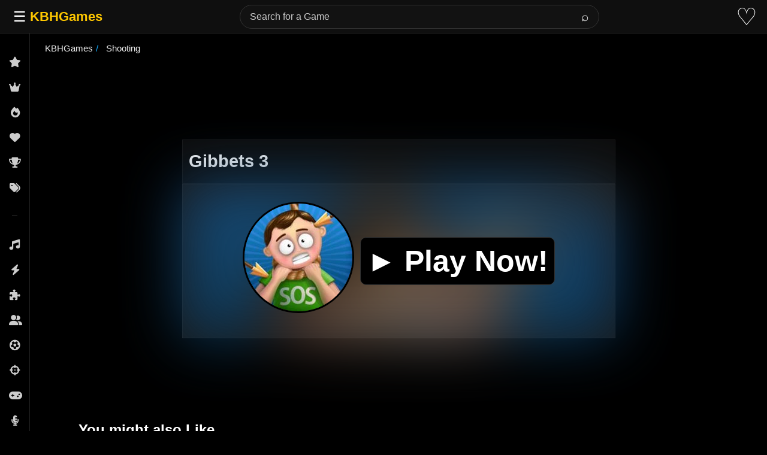

--- FILE ---
content_type: text/html; charset=UTF-8
request_url: https://kbhgames.com/game/gibbets-3
body_size: 11197
content:
<!DOCTYPE html>
<html lang="en">
<head>
<meta charset="utf-8">
<title>Gibbets 3 Online Game 🕹️ Play Now</title>
<style>
  body {
            color: #ededed;
            background-color: #000;
            border: none;
            margin: 0;
            font-family: sans-serif;
                        overflow-x: hidden;
                    }

        h1 {
            font-size: 1.8em;
            font-family: sans-serif;
            line-height: 1.167em
        }

        h1,
        h1 a,
        h1 a:visited {
            color: #f4f4f4;
        }

        h2 {
            color: #f4f4f4;
            line-height: 1em;
        }

    
	header {
		height: 60px;
	}


        p {
            line-height: 1.8em;
        }

        .boxInner2,
        .boxInner3 {
            height: 208px;
            width: 180px;
            background: #2a2a2a;
            color: #fff;
            min-height: 208px;
            min-width: 180px;
            contain: layout style;
        }


        .boxInner2 a,
        .boxInner3 a {
            color: #626262
        }

        .boxInner,
        .boxInner2,
        .boxInner3 {
            margin: 4px 20px 12px;
			border-radius: 10px;
            position: relative;
        }

        .boxInner3 img {
            border-radius: 5px;
        }

        .titleBox {
            bottom: 0;
            width: 170px;
            background-color: #1e1e1e;
            border-radius: 0 0 10px 10px;
            font: 15px 'Lucida Sans', sans-serif;
            padding: 5px;
            overflow: hidden;
            position: absolute;
            color: #eee;
        }

        a {
            text-decoration: none;
            color: #ededed;
        }

        .morelinks a {
            font-weight: 600;
            font-size: 15px !important;
        }

        #items li,
        .navlink,
        .navlink a,
        ul.tabs li {
            display: inline-block
        }

        .logo {
            padding: 15px;
        }

        .logo a {
            font-size: 20px;
            color: #ffc600;
            font-weight: 700;
        }

        ::placeholder {
            color: #cbcbcb;
        }

        #content {
            text-align: center;
            background: #000;
        }

        ol,
        ul {
            padding: 0;
        }
		
		.favorite{
		    font-size: 30px;
			padding-right: 10px;
		
		}
     .boxInner2 img {
                border-radius: 10px 10px 0 0;
				    aspect-ratio: 1 / 1;
                width: 180px;
                height: auto;
                background-color: #2a2a2a;
        }

.right-button {
    right: 0;
	margin: 175px -20px;
    display: inline-block;
    background-color: #000;
    width: 3em;
    height: 3em;
    border: .5em solid #f9f9f9;
    border-radius: 50%;
    margin-left: 1.5em
}



.vote-tooltip {
    position: absolute;
    padding: 8px 12px;
    border-radius: 4px;
    font-size: 14px;
    z-index: 1000;
    box-shadow: 0 2px 10px rgba(0,0,0,0.2);
    display: none;
    /* Position it relative to the score-button */
    top: -40px;
    left: 50%;
    transform: translateX(-50%);
    white-space: nowrap;
}

.vote-tooltip-error {
    background: #454545;
    color: white;
}

.vote-tooltip-success {
    background: #4CAF50;
    color: white;
}

.vote-tooltip-error:after {
    content: '';
    position: absolute;
    bottom: -5px;
    left: 50%;
    transform: translateX(-50%);
    border-left: 5px solid transparent;
    border-right: 5px solid transparent;
    border-top: 5px solid #454545;
}

.vote-tooltip-success:after {
    content: '';
    position: absolute;
    bottom: -5px;
    left: 50%;
    transform: translateX(-50%);
    border-left: 5px solid transparent;
    border-right: 5px solid transparent;
    border-top: 5px solid #4CAF50;
}

@media screen and (min-width:610px) {
	p.agelimit,p.extlink {
		margin-top: 150px;
		margin-left: -300px;
		color: #fff;
	}
}
@media (min-width: 610px) and (max-width: 1111px) {
	p.agelimit,p.extlink {
		margin-top: 0px;
		margin-left: 0px;
		color: #fff;
	}
}


.score-button {
    position: relative; /* Needed for absolute positioning of tooltip */
}


	 #description ul,
        #description ol {
			line-height: 1.8em;
            padding: 5px 30px;
        }
       #content {
            text-align: center;
            background: #000;
        }
div#howto ul {
    padding-left: 30px;
}

        .tag-carousel {
            margin: auto auto;
            padding: 15px;
            position: relative;
        }

        .tag-carousel2 {
            width: 90%;
			height: 272px;
			 min-height: 272px;                                                                                                                           
			contain: layout style; 
        }
		.gamehead{
			    display: flex;
			justify-content: space-between;
				background-color: #0c0c0c;
			padding-left: 10px;
			 border: 1px solid rgb(101 101 101 / 15%);
		}
        .score-button {
            display: none;
        }

        .slider,
        .slider2 {
            display: flex;
            width: 100%;
            overflow: hidden;
			     min-height: 220px;
        }

        span.sf.alignleft {
            font-weight: 700;
            font-size: 1.5em;
            padding: 10px;
        }

        .alignleft {
            float: left;
        }

        ul.tags {
            list-style: none;
        }

        a.moreless.more {
            display: flex;
            margin: 10px 0;
        }

        #playgame {
            justify-content: center;
            display: grid;
            margin: 20px 0;
        }

        #how-to p,
        #description p {
            max-width: 75%;
            color: #e4e4e4;
            line-height: 1.8em;
        }

        .as,
		.dda,
        .as2 {
            text-align: center;
        }


        ul#breadcrumb {
            display: inline-flex;
            list-style: none;
            padding: 15px;
			margin-top: 0px;
            font-size: 15px;
            display: flex;
            flex-flow: wrap;
        }

        ul#breadcrumb li+li:before {
            padding: 5px;
            color: #13aeff;
            content: "/\00a0";
        }

           .playbutton {
            align-items: center;
            padding: 20px 200px;
            min-height: 30vh;
			position: sticky;
            display: flex;
            flex-wrap: wrap;
            background: #181818;
            border: 1px solid rgb(101 101 101 / 15%);
        }
		.playbutton:before {
			content: " ";
			position: absolute;
			left: 0;
			top: 0;
			width: 100%;
			height: 100%;
			box-sizing: border-box;
						background-image: url(https://kbhgames.com/wp-content/uploads/2011/12/Gibbets3.webp);
						background-repeat: no-repeat;
			background-size: cover;
			filter: blur(50px) brightness(0.5);
			z-index: -1;
			
			
		}
        .ptb img {
             border-radius: 100px;
			border: 3px solid #000000;
            aspect-ratio: 1 / 1;
            width: 180px;
            height: 180px;
        }
		.btnplaynow {
			background-color: #000000;
			border: 1px solid #333333;
			border-radius: 10px;
			margin-left: 10px;
			padding: 10px;
		
		}
		.btnplaynow:hover {
			box-shadow: inset 400px 0 0 0 #3e8e41;
		}
        #info {
            padding: 0 7%;
        }

        ul.tabs {
				padding: 3px;

				border-radius: 5px 5px 0 0;
				margin: auto;
				padding: 5px 0 0px;
				max-width: 1000px;

        }

        .tags li {
            margin: 5px;
        }

        .tags {
            display: flex;
            flex-wrap: wrap;
        }

        .tags a,
        .tags a:visited {
            border: 1px solid #24617b;
            font-size: .917em !important;
            font-weight: 600;
            padding: 8px;
            -webkit-border-radius: 2px;
            -moz-border-radius: 2px;
            border-radius: 10px;
        }

        .playnowtext {
            font-size: 50px;
            color: white;
            display: contents;
            cursor: pointer;
            padding: 30px 10px;
            font-weight: 700;
        }

        #info-box {
            padding: 5px 0 30px;
			max-width: 1000px;
			margin: 15px auto;
        }

        #info-box a {
            color: #abd4fd;
        }

        #info-box ul {
            line-height: 1.8em;
        }

.midbox {
			font-size: 18px;
			background-color: #242424;
			text-align: left;
			max-width: 100%;
			margin: 0% 6%;
			background: rgba(30, 30, 30, 0.8);
			border: 1px solid rgb(101 101 101 / 15%);
			border-radius: 16px;
			padding: 1rem;
			margin: 10px 0;
			backdrop-filter: blur(12px);
			-webkit-backdrop-filter: blur(12px);
			box-shadow: 0 8px 24px rgba(0, 0, 0, 0.6);
        }

        .midbox h1 {
            color: #e4e4e4;
  
        }

        .tab-content {
            padding: 10px
        }

        ul.tabs li {
            color: #fafafa;
            padding: 3px;
			    text-align: center;
            cursor: pointer;
            width: 150px;
            font-weight: 600;
        }

        ul.tabs li.current {
               color: #EEE;
			       text-align: center;
				border-radius: 10px;
				border: 1px solid #494949;
				background: #181818;
				padding: 7px;
        }

        .tab-content.current {
            display: inherit;
        }


		.tab-content {
			display: none;
		}

        @media (hover:none) {
            .nomobile {
                display: none;
            }
        }

 @media screen and (max-width: 1600px) {
            .playbutton {
                padding: 20px 150px;
            }
        }

        @media screen and (max-width: 1400px) {
            .playbutton {
                padding: 20px 100px;
            }
        }

        @media screen and (max-width: 1200px) {
            .playbutton {
                padding: 20px 70px;
            }
        }

        @media screen and (max-width: 979px) {
            #info {
                padding: 0 10px;
            }
            #extra-desc {
                padding: 7px;
            }
            .playbutton {
                margin: 10px;
                padding: 20px 40px;
                justify-content: center;
            }
      
            ul.tabs {
                display: none;
            }
            ul.tabs li {
                width: 20%;
            }
        }

        @media screen and (max-width: 768px) {
            .playbutton {
                padding: 20px 30px;
            }
        }

        @media screen and (max-width: 480px) {
            .playbutton {
                padding: 20px 20px;
            }
			   .playnowtext {
                font-size: 25px;
            }
        }

        @media screen and (max-height: 430px) and (orientation: landscape) {
            .playbutton {
                padding: 15px 30px;
                min-height: 25vh;
            }
        }

        #how-to button {
            font-weight: 600;
        }
		p#extra-desc {
			padding: 0 7%;
			text-align: left;
		}
			
			
			.gridofimages {
    display: grid;
    grid-template-columns: repeat(auto-fill, minmax(200px, 1fr));
    gap: 10px;
    padding: 10px;
}


	@media only screen and (max-width: 768px) {
			.dda,
            .as2 {
                display: none;
			}
	}







   .dda{
            min-height: 90px;
            contain: layout style;
        }
		
		
   .align-right {
            float: right;
        }

        #mySidebar {
            height: 100%;
            width: 180px;
            background: #000;
            position: fixed !important;
            overflow: hidden;
            z-index: 999999;
        }

        #mySidebar:hover {
            overflow: auto;
        }

        a.sidebar-bar-item {
            display: block;
            padding: 5px;
            color: #ddd !important;
            text-decoration: none;
        }

        a.sidebar-bar-item:hover {
            background: #19273b;
            text-decoration: none;
        }

        #mySidebar::-webkit-scrollbar {
            width: 7px;
        }

        #mySidebar::-webkit-scrollbar-thumb {
            background: rgba(168, 168, 168, 0.8);
        }

        #searchform input[type="text"] {
          border-radius: 2px;
    width: 50%;
    font-size: 18px;
    height: 10px;
    color: #ededed;
    background-color: #000;
    border: 1px solid #4b4b4b;
    padding: 10px;
        }

        .navlink button {
            margin: 0 10px;
            color: #ededed;
            background-color: #575757;
            border: none;
            border-radius: 5px;
            padding: 5px;
            font-size: x-large;
            width: 55px;
            display: none
        }

        .navlink button:focus {
            outline: 0;
        }


        button.btn.btn-primary {
              border-radius: 0px;
				font-size: 16px;
				height: 33px;
				border: 0px solid #000;
				background-color: #181818;
				padding: 0 15px 0 15px;

        }

.searchbutton{
	color: #fff;
    border: 1px solid #645b5b;
    background-color: #181818;
    font-size: 30px;
    margin-top: 10px;
    padding: 20px;
}

        #info-box h3 {
            padding: 20px 0 0;
            margin: 0 0 20px;
        }

        .searchbar {
       
            width: 70%;
        }

        @media only screen and (max-width: 480px) {
            #back-to-top,
            .login {
                display: none;
            }
            #how-to p,
            #description p {
                max-width: 100%;
            }
            #searchform input[type="text"] {
                width: 155px;
            }
            .searchbar {
                width: 0%;
                padding: 0px
            }
            #info-box .align-right {
                float: none;
            }
            #how-to,
            #description {
                max-width: 100%;
            }
            #extra-desc {
                padding: 15px !important;
            }
            #topnav {
                height: 60px;
                padding: 10px;
            }
            #mySidebar {
                overflow-y: auto;
            }
            .tagwrap {
                padding: 1px
            }
            .s2,
            .s,
            .as,
			.as2,
            .rr {
                display: none;
            }
			
	

        }

        .rr {
            margin: auto;
            float: right;
            padding: 10px;
        }


/* ===== TOP NAVBAR ===== */
.top-nav {
      position: fixed;
      top: 0;
      left: 0;
      right: 0;
      height: 56px;
      background-color: #0f0f0f;
      border-bottom: 1px solid #222;
      display: flex;
      align-items: center;
      justify-content: space-between;
      padding: 0 16px;
      z-index: 1001;
      box-sizing: border-box;
    }

    .nav-left {
      display: flex;
      align-items: center;
      gap: 16px;
    }

    .nav-right {
      display: flex;
      align-items: center;
      gap: 16px;
    }

    .menu-btn {
      background: none;
      border: none;
      font-size: 1.5rem;
      cursor: pointer;
      color: #fff;
    }

    .nav-logo {
      font-size: 1.4rem;
      font-weight: bold;
      color: #ffc800;
      user-select: none;
    }

    /* ===== SEARCH BAR ===== */
    .search-container {
      display: flex;
      align-items: center;
      flex: 1;
      max-width: 600px;
      margin: 0 20px;
      transition: all 0.3s ease;
      position: relative;
    }

    .search-container form {
      display: flex;
      align-items: center;
      width: 100%;
      position: relative;
    }

    .search-container input {
      flex: 1;
      padding: 10px 50px 10px 16px;
      border: 1px solid #333;
      border-radius: 20px;
      background-color: #121212;
      color: #fff;
      font-size: 1rem;
      width: 100%;
    }

    .search-container input:focus {
      outline: none;
      border-color: #555;
    }

    .search-container button {
      position: absolute;
      right: 5px;
      padding: 6px 12px;
      border: none;
      background-color: transparent;
      color: #fff;
      cursor: pointer;
      border-radius: 20px;
      font-size: 1.3rem;
      transition: background-color 0.2s;
    }

    .search-container button:hover {
      background-color: #303030;
    }

    /* ===== HEART ICON ===== */
    .heart-btn {
      background: none;
      border: none;
      cursor: pointer;
      font-size: 2.5rem;
      color: #fff;
      transition: color 0.3s;
      text-decoration: none;
      display: inline-flex;
      align-items: center;
      justify-content: center;
    }

    .heart-btn:hover {
      color: #ff0000;
    }

    /* ===== SIDEBAR ===== */
    .wrapper {
        display: flex;
	    overflow: hidden;
    }

    .sidebar {
      width: 50px;
      background-color: #000;
      border-right: 1px solid #222;
      overflow-y: auto;
      overflow-x: hidden;
      position: fixed;
      top: 0;
      left: 0;
      bottom: 0;
      padding-top: 56px;
      box-sizing: border-box;
      z-index: 1000;
      transition: width 0.3s ease;
      /* Firefox scrollbar - hidden by default */
      scrollbar-width: none;
      scrollbar-color: transparent transparent;
    }

    .sidebar:hover,
    .sidebar.expanded {
      width: 200px;
    }

    .sidebar.hidden {
      transform: translateX(-100%);
    }

    .sidebar:hover,
    .sidebar.expanded {
      scrollbar-width: thin;
      scrollbar-color: #333 transparent;
    }


    .sidebar::-webkit-scrollbar {
      width: 0px;
      background: transparent;
    }

    .sidebar:hover::-webkit-scrollbar {
      width: 8px;
    }

    .sidebar::-webkit-scrollbar-thumb {
      background-color: transparent;
      border-radius: 4px;
    }

    .sidebar:hover::-webkit-scrollbar-thumb {
      background-color: #333;
    }

    .sidebar::-webkit-scrollbar-thumb:hover {
      background-color: #444;
    }

    .navbar-collapse ul {
      list-style: none;
      flex-grow: 1;
      padding: 10px 0;
      background-color: #000;
    }

    .navbar-collapse ul li a {
      display: flex;
      align-items: center;
      padding: 12px 15px;
      color: #ccc;
      text-decoration: none;
      transition: background 0.2s, color 0.2s, padding 0.3s ease;
      white-space: nowrap;
    }

    .sidebar:hover .navbar-collapse ul li a,
    .sidebar.expanded .navbar-collapse ul li a {
      padding: 12px 20px;
    }

    .navbar-collapse ul li a i {
      min-width: 20px;
      text-align: center;
      font-size: 1.1rem;
      margin-right: 0;
      transition: margin 0.3s ease;
    }

    .sidebar:hover .navbar-collapse ul li a i,
    .sidebar.expanded .navbar-collapse ul li a i {
      margin-right: 12px;
    }

    .navbar-collapse ul li a span {
      opacity: 0;
      transition: opacity 0.3s ease;
    }

    .sidebar:hover .navbar-collapse ul li a span,
    .sidebar.expanded .navbar-collapse ul li a span {
      opacity: 1;
    }

    .navbar-collapse ul li a:hover {
      background-color: #222;
      color: #fff;
    }

    /* Footer links styling */
    .footer-links {
      font-size: 0.7rem;
      color: #666;
      padding: 8px 15px;
      margin-top: 10px;
      border-top: 1px solid #333;
      display: flex;
      flex-direction: column;
      gap: 8px;
      transition: padding 0.3s ease;
    }

    .sidebar:hover .footer-links,
    .sidebar.expanded .footer-links {
      padding: 8px 20px;
    }

    .footer-links a {
      color: #666;
      text-decoration: none;
      transition: color 0.2s;
      display: flex;
      align-items: center;
    }

    .footer-links a i {
      min-width: 20px;
      text-align: center;
      font-size: 0.9rem;
      margin-right: 0;
      transition: margin 0.3s ease;
    }

    .sidebar:hover .footer-links a i,
    .sidebar.expanded .footer-links a i {
      margin-right: 10px;
    }

    .footer-links a span {
      opacity: 0;
      transition: opacity 0.3s ease;
    }

    .sidebar:hover .footer-links a span,
    .sidebar.expanded .footer-links a span {
      opacity: 1;
    }

    .footer-links a:hover {
      color: #999;
    }

    /* Section separators */
    .section-separator {
      height: 1px;
      background-color: #333;
      margin: 16px 20px;
    }

    /* ===== MAIN CONTENT ===== */
    .main-content {
      flex-grow: 1;
      padding: 10px;
      padding-top: 15px;
      color: #fff;
      margin-left: 50px;
      transition: margin-left 0.15s ease, max-width 0.15s ease;
      box-sizing: border-box;
      max-width: calc(100vw - 50px);
    }

    .sidebar.hidden ~ .main-content {
      margin-left: 0;
      max-width: 100vw;
    }

    /* ===== OVERLAY for Mobile ===== */
    .overlay {
      display: none;
      position: fixed;
      top: 0;
      left: 0;
      width: 100%;
      height: 100vh;
      background: rgba(0, 0, 0, 0.6);
      z-index: 999;
    }

    /* ===== MEDIA QUERIES ===== */
    @media (max-width: 992px) {
      .search-container {
        max-width: 400px;
      }
    }

    @media (max-width: 768px) {
      .sidebar {
        position: fixed;
        transform: translateX(-100%);
        width: 220px;
      }

      .sidebar.show {
        transform: translateX(0);
      }

      .main-content {
        margin-left: 0;
        max-width: 100vw;
      }

      .overlay.show {
        display: block;
      }

      .search-container {
        max-width: 300px;
        margin: 0 10px;
      }

      .search-container input {
        font-size: 0.9rem;
        padding: 6px 8px;
      }

      .search-container button {
        padding: 6px 10px;
      }
    }

    @media (max-width: 600px) {
      .search-container {
        max-width: 200px;
      }

      .search-container input {
        font-size: 0.85rem;
        padding: 5px 6px;
      }
    }

    @media (max-width: 480px) {
      .search-container {
        display: none !important;
      }

      .search-icon-btn {
        display: inline-block !important;
        background: none;
        border: none;
        color: #fff;
        font-size: 3rem;
        cursor: pointer;
        padding: 0;
      }

      .mobile-search {
        display: none;
        position: fixed;
        top: 56px;
        left: 0;
        width: 100%;
        background: #0f0f0f;
        padding: 10px;
        z-index: 1002;
      }

      .mobile-search form {
        display: flex;
        flex: 1;
        justify-content: center;
      }

      .mobile-search input {
        flex: 1;
        max-width: 300px;
        padding: 8px 10px;
        background: #121212;
        color: #fff;
        border: 1px solid #333;
        border-radius: 2px;
      }

      .mobile-search form button {
        padding: 8px 12px;
        background: #303030;
        color: #fff;
        border: none;
        margin-left: 5px;
        border-radius: 2px;
      }

      .mobile-search #close-mobile-search {
        padding: 8px 12px;
        background: #303030;
        color: #fff;
        border: none;
        margin-left: 5px;
        border-radius: 2px;
      }

      .mobile-search.show {
        display: flex;
        justify-content: center;
        align-items: center;
      }
    }
	
	

</style>
<meta name="viewport" content="width=device-width, initial-scale=1">
<link rel="shortcut icon" type="image/png" href="[data-uri]">
<meta name='robots' content='max-image-preview:large' />
	<style>img:is([sizes="auto" i], [sizes^="auto," i]) { contain-intrinsic-size: 3000px 1500px }</style>
	<meta property="og:title" content="Gibbets 3 Online"><meta property="og:image" content="https://kbhgames.com/wp-content/uploads/2011/12/Gibbets3.webp"><link rel="canonical" href="https://kbhgames.com/game/gibbets-3"><meta name="description" content="Gibbets is back! Load up your trusty bow and shoot some rope to save people from being hanged! Now includes a custom level editor.">
<script type="application/ld+json">
{
 "@context": "https://schema.org","@type": "WebApplication","name": "Gibbets 3", "url": "https://kbhgames.com/game/gibbets-3",
 "description": "Gibbets is back! Load up your trusty bow and shoot some rope to save people from being hanged! Now includes a custom level editor.","applicationCategory": "Game","operatingSystem": "Web Browser, Windows, Linux, MacOS, iOS, Android",
  "offers": {
    "@type": "Offer",
    "price": "0",
    "priceCurrency": "USD"
  },
	"thumbnailUrl": "https://kbhgames.com/wp-content/uploads/2011/12/Gibbets3.webp",				
				"applicationSubCategory": ["Shooting Game"]}
</script>

	 <script async src="https://www.googletagmanager.com/gtag/js?id=G-SRHSFW2NJT"></script>
<script>
  window.dataLayer = window.dataLayer || [];
  function gtag(){dataLayer.push(arguments);}
  gtag('js', new Date());

  gtag('config', 'G-SRHSFW2NJT');
</script>
	 
<link rel="preconnect" href="https://pagead2.googlesyndication.com" crossorigin>
        <link rel="preload" href="https://cdnjs.cloudflare.com/ajax/libs/font-awesome/6.5.1/css/all.min.css" as="style" onload="this.onload=null;this.rel='stylesheet'">
        <noscript><link rel="stylesheet" href="https://cdnjs.cloudflare.com/ajax/libs/font-awesome/6.5.1/css/all.min.css"></noscript>

 			
        <script async src="https://pagead2.googlesyndication.com/pagead/js/adsbygoogle.js?client=ca-pub-6866920588347480"
     crossorigin="anonymous"></script>
        </head>
<body>
<div class="top-nav">
    <div class="nav-left">
      <button class="menu-btn" id="toggle-btn">☰</button>
      <a href="https://kbhgames.com" class="nav-logo">KBHGames</a>
    </div>

    <div class="search-container" id="desktop-search">
      <form role="search" class="form-search" method="get" action="https://kbhgames.com/">
        <input type="text" name="s" placeholder="Search for a Game">
        <button type="submit">⌕</button>
      </form>
    </div>

    <div class="nav-right">
     
      <button class="search-icon-btn" id="search-icon-btn" style="display: none;">⌕</button>
  
      <a href="https://kbhgames.com/favorite" class="heart-btn" title="Favorites">♡</a>
    </div>
  </div>


  <div class="mobile-search" id="mobile-search">
    <form role="search" method="get" action="https://kbhgames.com/">
      <input type="text" name="s" placeholder="Search..." />
      <button type="submit">Search</button>
    </form>
    <button id="close-mobile-search">×</button>
  </div>


  <div class="wrapper">
     <div class="sidebar" id="sidebar">
      <div class="navbar-collapse">
        <ul class="navbar-nav">
          <li><a href="https://kbhgames.com/new"><i class="fa-solid fa-star"></i><span>New Games</span></a></li>
          <li><a href="https://kbhgames.com/best-new-games"><i class="fa-solid fa-crown"></i><span>Best of New</span></a></li>
          <li><a href="https://kbhgames.com/trending"><i class="fa-solid fa-fire"></i><span>Trending</span></a></li>
          <li><a href="https://kbhgames.com/best-games"><i class="fa-solid fa-heart"></i><span>Most Liked</span></a></li>
		  	  <li><a href="https://kbhgames.com/featured"><i class="fa-solid fa-trophy"></i><span>Featured</span></a></li>
		  <li><a href="https://kbhgames.com/tag"><i class="fa-solid fa-tags"></i><span>Tags</span></a></li>
        </ul>
        
        <div class="section-separator"></div>
        
        <ul class="navbar-nav">
          <li><a href="https://kbhgames.com/tag/music"><i class="fa-solid fa-music"></i><span>Music</span></a></li>
          <li><a href="https://kbhgames.com/tag/action"><i class="fa-solid fa-bolt"></i><span>Action</span></a></li>
          <li><a href="https://kbhgames.com/tag/puzzle"><i class="fa-solid fa-puzzle-piece"></i><span>Puzzle</span></a></li>
          <li><a href="https://kbhgames.com/tag/2-player"><i class="fa-solid fa-user-group"></i><span>2 Players</span></a></li>
          <li><a href="https://kbhgames.com/tag/sports"><i class="fa-solid fa-futbol"></i><span>Sports</span></a></li>
          <li><a href="https://kbhgames.com/tag/shooting"><i class="fa-solid fa-crosshairs"></i><span>Shooting</span></a></li>
          <li><a href="https://kbhgames.com/tag/arcade"><i class="fa-solid fa-gamepad"></i><span>Arcade</span></a></li>
		      <li><a href="https://kbhgames.com/tag/friday-night-funkin"><i class="fa-solid fa-microphone-lines"></i><span>Friday Night Funkin</span></a></li>
          <li><a href="https://kbhgames.com/tag/3d"><i class="fa-solid fa-cube"></i><span>3D</span></a></li>
		            <li><a href="https://kbhgames.com/tag/casual"><i class="fa-solid fa-couch"></i><span>Casual</span></a></li>
          <li><a href="https://kbhgames.com/tag/car"><i class="fa-solid fa-car"></i><span>Car</span></a></li>
          <li><a href="https://kbhgames.com/tag/strategy"><i class="fa-solid fa-chess"></i><span>Strategy</span></a></li>
          <li><a href="https://kbhgames.com/tag/fighting"><i class="fa-solid fa-hand-fist"></i><span>Fighting</span></a></li>
          <li><a href="https://kbhgames.com/tag/simulation"><i class="fa-solid fa-gears"></i><span>Simulation</span></a></li>
          <li><a href="https://kbhgames.com/tag/platformer"><i class="fa-solid fa-person-running"></i><span>Platformer</span></a></li>
          <li><a href="https://kbhgames.com/tag/educational"><i class="fa-solid fa-graduation-cap"></i><span>Educational</span></a></li>
          <li><a href="https://kbhgames.com/tag/racing"><i class="fa-solid fa-flag-checkered"></i><span>Racing</span></a></li>
          <li><a href="https://kbhgames.com/tag/funny"><i class="fa-solid fa-face-laugh"></i><span>Funny</span></a></li>
          <li><a href="https://kbhgames.com/tag/horror"><i class="fa-solid fa-ghost"></i><span>Horror</span></a></li>
          <li><a href="https://kbhgames.com/tag/retro"><i class="fa-solid fa-clock-rotate-left"></i><span>Retro</span></a></li>
          <li><a href="https://kbhgames.com/tag/multiplayer"><i class="fa-solid fa-users"></i><span>Multiplayer</span></a></li>
          <li><a href="https://kbhgames.com/tag/running"><i class="fa-solid fa-person-walking"></i><span>Run</span></a></li>
          <li><a href="https://kbhgames.com/tag/board"><i class="fa-solid fa-chess-board"></i><span>Board</span></a></li>
          <li><a href="https://kbhgames.com/tag/card"><i class="fa-solid fa-layer-group"></i><span>Card</span></a></li>
          <li><a href="https://kbhgames.com/tag/cartoon"><i class="fa-solid fa-palette"></i><span>Cartoon</span></a></li>
          <li><a href="https://kbhgames.com/tag/skill"><i class="fa-solid fa-brain"></i><span>Skill</span></a></li>
          <li><a href="https://kbhgames.com/tag/download"><i class="fa-solid fa-download"></i><span>Download</span></a></li>
        </ul>
        <div class="footer-links">
          <a href="https://kbhgames.com/about"><i class="fa-solid fa-circle-info"></i><span>About</span></a>
          <a href="https://kbhgames.com/terms-of-use"><i class="fa-solid fa-file-contract"></i><span>Terms</span></a>
          <a href="https://kbhgames.com/privacy"><i class="fa-solid fa-shield-halved"></i><span>Privacy</span></a>
        </div>
      </div>
    </div>

    <div class="overlay" id="overlay"></div>



<div class="main-content" id="content">

<ul id="breadcrumb" vocab="https://schema.org/" typeof="BreadcrumbList">
  <li property="itemListElement" typeof="ListItem">
    <a property="item" typeof="WebPage" href="https://kbhgames.com">
      <span property="name">KBHGames</span></a>
    <meta property="position" content="1">
  </li> 


      
         
  
   
    
  
     

  
  	<li property='itemListElement' typeof='ListItem'>
    <a property='item' typeof='WebPage' href='https://kbhgames.com/tag/shooting'>
      <span property='name'>
	  Shooting	  </span></a>
    <meta property='position' content='2'>
  </li>
  
  
     
  
      
  
</ul>
<div id="playscreen">
		


<ins class="adsbygoogle"
     style="display:inline-block;min-width:380px;max-width:970px;width:100%;height:90px"
     data-ad-client="ca-pub-6866920588347480"
     data-ad-slot="8221213457"></ins>
<script>
     (adsbygoogle = window.adsbygoogle || []).push({});
</script>





		<div id="playgame">
	

         <div class="gamehead">
		 <h1>Gibbets 3</h1>
                          <div class="score-button"><div class='watch-action'><div class='watch-position align-left'><a class='lbg-style1 like-13485 jlk' href='https://kbhgames.com/wp-admin/admin-ajax.php?action=wti_like_post_process_vote&amp;task=like&amp;post_id=13485&amp;nonce=b43d44aa6f' data-task='like' data-post_id='13485' data-nonce='b43d44aa6f' rel='nofollow'><div class='action-like'><div class='icon icon-thumbs-up'><div style='display: inline;padding-left:5px'>109</div></div></div></a></div> <div class='status-13485 status align-left'></div></div><div class='wti-clear'></div></div>
        </div>
   
			
		<div id="game">
	
				<div class="playbutton">
<div class="playnowtext" data-id="13485"  >
		<div class="ptb"><img fetchpriority="high" src="https://kbhgames.com/wp-content/uploads/2011/12/Gibbets3.webp"  width="180" height="180" alt="Gibbets 3"></div>
		<span class="btnplaynow">&#9658; Play Now!</span></div>
</div>

</div>

		</div>

		
<ins class="adsbygoogle"
     style="display:inline-block;min-width:380px;max-width:970px;width:100%;height:90px"
     data-ad-client="ca-pub-6866920588347480"
     data-ad-slot="8027897054"></ins>
<script>
     (adsbygoogle = window.adsbygoogle || []).push({});
</script>

</div>
	
<div class="tag-carousel tag-carousel2">
   <span class="sf alignleft">You might also Like</span>
   <div id="related" class="slider">
   

	      <div class="boxInner2">
         <a href="https://kbhgames.com/game/gibbets">
            <img class="lazy" src="/m.svg" data-src="https://kbhgames.com/wp-content/uploads/2013/11/gibbets.webp"  width="180" height="180">
            <div class="titleBox">Gibbets</div>
         </a>
      </div>

		      <div class="boxInner2">
         <a href="https://kbhgames.com/game/gibbets-2">
            <img class="lazy" src="/m.svg" data-src="https://kbhgames.com/wp-content/uploads/2010/05/Gibbets2.webp"  width="180" height="180">
            <div class="titleBox">Gibbets 2</div>
         </a>
      </div>

		      <div class="boxInner2">
         <a href="https://kbhgames.com/game/gibbets-2-level-pack">
            <img class="lazy" src="/m.svg" data-src="https://kbhgames.com/wp-content/uploads/2010/10/Gibbets-2-Level-Pack.webp"  width="180" height="180">
            <div class="titleBox">Gibbets 2 Level Pack</div>
         </a>
      </div>

		      <div class="boxInner2">
         <a href="https://kbhgames.com/game/gibbets-santa-in-trouble">
            <img class="lazy" src="/m.svg" data-src="https://kbhgames.com/wp-content/uploads/2012/11/gibbets-santa-in-trouble3.webp"  width="180" height="180">
            <div class="titleBox">Gibbets: Santa in trouble</div>
         </a>
      </div>

		      <div class="boxInner2">
         <a href="https://kbhgames.com/game/aimlab-shooting-range">
            <img class="lazy" src="/m.svg" data-src="https://kbhgames.com/wp-content/uploads/2024/05/aimlab-shooting-range.webp"  width="180" height="180">
            <div class="titleBox">AimLab: Shooting range</div>
         </a>
      </div>

		      <div class="boxInner2">
         <a href="https://kbhgames.com/game/gun-maker">
            <img class="lazy" src="/m.svg" data-src="https://kbhgames.com/wp-content/uploads/2026/01/Gun-Maker.webp"  width="180" height="180">
            <div class="titleBox">Gun Maker</div>
         </a>
      </div>

		      <div class="boxInner2">
         <a href="https://kbhgames.com/game/shooting-at-buddies">
            <img class="lazy" src="/m.svg" data-src="https://kbhgames.com/wp-content/uploads/2018/02/Shooting-at-Buddies.webp"  width="180" height="180">
            <div class="titleBox">Shooting at Buddies</div>
         </a>
      </div>

		      <div class="boxInner2">
         <a href="https://kbhgames.com/game/archer-ragdoll-masters">
            <img class="lazy" src="/m.svg" data-src="https://kbhgames.com/wp-content/uploads/2023/10/Archer-Ragdoll-Masters.webp"  width="180" height="180">
            <div class="titleBox">Archer Ragdoll Masters</div>
         </a>
      </div>

		      <div class="boxInner2">
         <a href="https://kbhgames.com/game/grenadier-noob">
            <img class="lazy" src="/m.svg" data-src="https://kbhgames.com/wp-content/uploads/2025/04/Grenadier-Noob.webp"  width="180" height="180">
            <div class="titleBox">Grenadier Noob</div>
         </a>
      </div>

		      <div class="boxInner2">
         <a href="https://kbhgames.com/game/floss-shooter">
            <img class="lazy" src="/m.svg" data-src="https://kbhgames.com/wp-content/uploads/2025/04/Floss-Shooter-1.webp"  width="180" height="180">
            <div class="titleBox">Floss Shooter</div>
         </a>
      </div>

		      <div class="boxInner2">
         <a href="https://kbhgames.com/game/grand-escape-prison">
            <img class="lazy" src="/m.svg" data-src="https://kbhgames.com/wp-content/uploads/2025/05/grand-escape-prison.webp"  width="180" height="180">
            <div class="titleBox">Grand Escape: Prison</div>
         </a>
      </div>

		      <div class="boxInner2">
         <a href="https://kbhgames.com/game/shoot-and-drive">
            <img class="lazy" src="/m.svg" data-src="https://kbhgames.com/wp-content/uploads/2025/05/Shoot-And-Drive.webp"  width="180" height="180">
            <div class="titleBox">Shoot And Drive</div>
         </a>
      </div>

		      <div class="boxInner2">
         <a href="https://kbhgames.com/game/police-getaway">
            <img class="lazy" src="/m.svg" data-src="https://kbhgames.com/wp-content/uploads/2025/08/Police-Getaway.webp"  width="180" height="180">
            <div class="titleBox">Police Getaway</div>
         </a>
      </div>

		      <div class="boxInner2">
         <a href="https://kbhgames.com/game/veck-io">
            <img class="lazy" src="/m.svg" data-src="https://kbhgames.com/wp-content/uploads/2025/12/Veck.io_-1.webp"  width="180" height="180">
            <div class="titleBox">Veck.io</div>
         </a>
      </div>

		      <div class="boxInner2">
         <a href="https://kbhgames.com/game/vinnie-shooting-yard-3">
            <img class="lazy" src="/m.svg" data-src="https://kbhgames.com/wp-content/uploads/2008/08/Vinnie-Shooting-Yard-3.webp"  width="180" height="180">
            <div class="titleBox">Vinnie Shooting Yard 3</div>
         </a>
      </div>

		      <div class="boxInner2">
         <a href="https://kbhgames.com/game/firefight">
            <img class="lazy" src="/m.svg" data-src="https://kbhgames.com/wp-content/uploads/2012/04/Firefight.webp"  width="180" height="180">
            <div class="titleBox">Firefight</div>
         </a>
      </div>

		      <div class="boxInner2">
         <a href="https://kbhgames.com/game/stickman-city-shooting-3d">
            <img class="lazy" src="/m.svg" data-src="https://kbhgames.com/wp-content/uploads/2022/12/Stickman-City-Shooting-3D.webp"  width="180" height="180">
            <div class="titleBox">Stickman City Shooting 3D</div>
         </a>
      </div>

		      <div class="boxInner2">
         <a href="https://kbhgames.com/game/vinnies-shooting-yard">
            <img class="lazy" src="/m.svg" data-src="https://kbhgames.com/wp-content/uploads/2008/04/Vinnies-shooting-Yard.webp"  width="180" height="180">
            <div class="titleBox">Vinnies shooting Yard</div>
         </a>
      </div>

		      <div class="boxInner2">
         <a href="https://kbhgames.com/game/shooting-engine">
            <img class="lazy" src="/m.svg" data-src="https://kbhgames.com/wp-content/uploads/2016/03/Shooting-Engine.webp"  width="180" height="180">
            <div class="titleBox">Shooting Engine</div>
         </a>
      </div>

		      <div class="boxInner2">
         <a href="https://kbhgames.com/game/mars-matrix">
            <img class="lazy" src="/m.svg" data-src="https://kbhgames.com/wp-content/uploads/2018/02/Mars-Matrix.webp"  width="180" height="180">
            <div class="titleBox">Mars Matrix: Hyper Solid Shooting</div>
         </a>
      </div>

		      <div class="boxInner2">
         <a href="https://kbhgames.com/game/poopy-shooting-survival">
            <img class="lazy" src="/m.svg" data-src="https://kbhgames.com/wp-content/uploads/2022/07/Poopy-Shooting-Survival.webp"  width="180" height="180">
            <div class="titleBox">Poopy Shooting Survival</div>
         </a>
      </div>

		      <div class="boxInner2">
         <a href="https://kbhgames.com/game/gangster-shooting-police">
            <img class="lazy" src="/m.svg" data-src="https://kbhgames.com/wp-content/uploads/2022/12/Gangster-Shooting-Police.webp"  width="180" height="180">
            <div class="titleBox">Gangster Shooting Police</div>
         </a>
      </div>

		      <div class="boxInner2">
         <a href="https://kbhgames.com/game/stickman-merge">
            <img class="lazy" src="/m.svg" data-src="https://kbhgames.com/wp-content/uploads/2023/07/Stickman-Merge.webp"  width="180" height="180">
            <div class="titleBox">Stickman Merge</div>
         </a>
      </div>

		      <div class="boxInner2">
         <a href="https://kbhgames.com/game/blind-boat-shooting-master">
            <img class="lazy" src="/m.svg" data-src="https://kbhgames.com/wp-content/uploads/2024/05/Blind-Boat-Shooting-Master.webp"  width="180" height="180">
            <div class="titleBox">Blind Boat Shooting Master</div>
         </a>
      </div>

		      <div class="boxInner2">
         <a href="https://kbhgames.com/game/shooting-the-fly">
            <img class="lazy" src="/m.svg" data-src="https://kbhgames.com/wp-content/uploads/2013/11/shootingfly.webp"  width="180" height="180">
            <div class="titleBox">Shooting the Fly</div>
         </a>
      </div>

		
      <div class="left-button onecol" style="display: block;"></div>
      <div class="right-button onecol" style="display: block;"></div>
   </div>
</div>
		<!-- Fetched from cache -->
<div class="midbox">

	<ul class="tabs">
	
	

			</ul>
	<div id="info" class="tab-content current">

<div id="info-box">

<ul class="tags"><li><a href="https://kbhgames.com/tag/gibbets">Gibbets</a></li><li><a href="https://kbhgames.com/tag/shooting">Shooting</a></li></ul>

				<div class="rr">
					<ins class="adsbygoogle"
						 style="display:inline-block;width:300px;height:250px"
						 data-ad-client="ca-pub-6866920588347480"
						 data-ad-slot="3340013601"></ins>
					<script>
						 (adsbygoogle = window.adsbygoogle || []).push({});
					</script>
				</div>


<div id="description">

<p>Gibbets is back! Load up your trusty bow and shoot some rope to save people from being hanged! Now includes a custom level editor.</p>





</div>



<div id="howto"><h3>How to Play:</h3><p>Click and hold the bow, pull back, then release to fire an arrow. Aim for the rope above people</p>
</div>


</div>
	</div>


	</div>
 <div class="bottom">

		 
<div class="tag-carousel tag-carousel2 nomobile">
		 <span class="sf alignleft">New Games</span>
            <div class="more"><a href="https://kbhgames.com/new">(See More)</a></div>
		 <div id="new-games" class="slider">
			 <div class="left-button onecol" style="display: none;"></div> <div class="right-button onecol"></div>
			 </div>  
 </div>

<div class="tag-carousel tag-carousel2 nomobile">
		 <span class="sf alignleft">Popular Games</span>
            <div class="more"><a href="https://kbhgames.com/best-games">(See More)</a></div>
			 <div id="popular" class="slider">
			<div class="left-button onecol" style="display: none;"></div> <div class="right-button onecol"></div>
</div>  
 </div>
</div>

<script src='https://kbhgames.com/wp-content/themes/v1/js/jquery-3.4.1.min.js'></script>

	 

		</div>
	</div>

<script>
    const sidebar = document.getElementById("sidebar");
    const toggleBtn = document.getElementById("toggle-btn");
    const overlay = document.getElementById("overlay");
    const searchIconBtn = document.getElementById("search-icon-btn");
    const mobileSearch = document.getElementById("mobile-search");
    const closeMobileSearch = document.getElementById("close-mobile-search");

    // Initialize sidebar state based on screen size
    if (window.innerWidth <= 768) {
      sidebar.classList.add("hidden");
    }

    function toggleSidebar() {
      if (window.innerWidth <= 768) {
        const isOpen = sidebar.classList.contains("show");
        if (isOpen) {
          sidebar.classList.remove("show");
          sidebar.classList.remove("expanded");
          overlay.classList.remove("show");
        } else {
          sidebar.classList.remove("hidden");
          sidebar.classList.add("show");
          sidebar.classList.add("expanded");
          overlay.classList.add("show");
        }
      } else {
        sidebar.classList.toggle("expanded");
      }
    }

    function showMobileSearch() {
      mobileSearch.classList.add("show");
    }

    function hideMobileSearch() {
      mobileSearch.classList.remove("show");
    }

    toggleBtn.addEventListener("click", toggleSidebar);
    overlay.addEventListener("click", toggleSidebar);
    
    if (searchIconBtn) {
      searchIconBtn.addEventListener("click", showMobileSearch);
    }
    
    if (closeMobileSearch) {
      closeMobileSearch.addEventListener("click", hideMobileSearch);
    }

    // Collapse sidebar when Play Now button is clicked
    const btnPlayNow = document.querySelector(".btnplaynow");

    if (btnPlayNow) {
      btnPlayNow.addEventListener("click", () => {
        if (window.innerWidth <= 768) {
          // Mobile: hide overlay sidebar
          sidebar.classList.remove("show");
          sidebar.classList.remove("expanded");
          overlay.classList.remove("show");
        } else {
          // Desktop: collapse sidebar to icon-only
          sidebar.classList.remove("expanded");
        }
      });
    }

    window.addEventListener("resize", () => {
      if (window.innerWidth > 768) {
        sidebar.classList.remove("show");
        sidebar.classList.remove("expanded");
        overlay.classList.remove("show");
      }
    });
  </script>

<script type="speculationrules">
{"prefetch":[{"source":"document","where":{"and":[{"href_matches":"\/*"},{"not":{"href_matches":["\/wp-*.php","\/wp-admin\/*","\/wp-content\/uploads\/*","\/wp-content\/*","\/wp-content\/plugins\/*","\/wp-content\/themes\/v1\/*","\/*\\?(.+)"]}},{"not":{"selector_matches":"a[rel~=\"nofollow\"]"}},{"not":{"selector_matches":".no-prefetch, .no-prefetch a"}}]},"eagerness":"conservative"}]}
</script>
<script type="text/javascript">
/* <![CDATA[ */
	var relevanssi_rt_regex = /(&|\?)_(rt|rt_nonce)=(\w+)/g
	var newUrl = window.location.search.replace(relevanssi_rt_regex, '')
	if (newUrl.substr(0, 1) == '&') {
		newUrl = '?' + newUrl.substr(1)
	}
	history.replaceState(null, null, window.location.pathname + newUrl + window.location.hash)
/* ]]> */
</script>
<link rel='stylesheet' id='dashicons-css' href='https://kbhgames.com/wp-includes/css/dashicons.min.css' type='text/css' media='all' />
<link rel='stylesheet' id='post-views-counter-frontend-css' href='https://kbhgames.com/wp-content/plugins/post-views-counter/css/frontend.css?ver=1.7.3' type='text/css' media='all' />
<script type="text/javascript" defer src="https://kbhgames.com/wp-content/plugins/post-views-counter-pro/js/crawler-detect.js?ver=1.7.3" id="post-views-counter-pro-crawler-detect-js"></script>
<script type="text/javascript" id="post-views-counter-pro-frontend-js-before">
/* <![CDATA[ */
var pvcpArgsFrontend = {"mode":"ajax","content":{"type":"post","subtype":"post","data":13485},"contentActive":false,"requestURL":"https:\/\/kbhgames.com\/wp-content\/plugins\/post-views-counter-pro\/includes\/ajax.php","nonce":"77883f493d","dataStorage":"cookieless","blockAI":true,"blockBots":false,"multisite":false,"path":"\/","domain":"","adminAjax":"https:\/\/kbhgames.com\/wp-admin\/admin-ajax.php","nonceCount":"515c6ae613","manualCountOnClick":true};
/* ]]> */
</script>
<script type="text/javascript" defer src="https://kbhgames.com/wp-content/plugins/post-views-counter-pro/js/frontend.js?ver=1.7.3" id="post-views-counter-pro-frontend-js"></script>


<noscript id="deferred-styles">
<link rel="stylesheet" type="text/css" href="https://kbhgames.com/wp-content/themes/v1/style.css?9">
</noscript>
    <script>
      var loadDeferredStyles = function() {
        var addStylesNode = document.getElementById("deferred-styles");
        var replacement = document.createElement("div");
        replacement.innerHTML = addStylesNode.textContent;
        document.body.appendChild(replacement);
        addStylesNode.parentElement.removeChild(addStylesNode);
      };
      var raf = window.requestAnimationFrame || window.mozRequestAnimationFrame ||
          window.webkitRequestAnimationFrame || window.msRequestAnimationFrame;
      if (raf) raf(function() { window.setTimeout(loadDeferredStyles, 0); });
      else window.addEventListener('load', loadDeferredStyles);
    </script>
	
<script defer src="https://kbhgames.com/wp-content/themes/v1/js/bottom-all.js"></script>
<script defer src="https://kbhgames.com/wp-content/themes/v1/js/bottom-single.js?326533343"></script>

<div id="modal-login" class="ml-modal fade" tabindex="-1" role="dialog" aria-hidden="true"></div>

<script>
(function() {
    var modalLoaded = false;
    var modalLoading = false;

    function loadLoginModal(callback) {
        if (modalLoaded) {
            if (callback) callback();
            return;
        }
        if (modalLoading) return;
        modalLoading = true;

        fetch('/wp-admin/admin-ajax.php?action=load_login_modal')
            .then(function(response) { return response.text(); })
            .then(function(html) {
                document.getElementById('modal-login').innerHTML = html;
                modalLoaded = true;
                modalLoading = false;
                if (callback) callback();
            })
            .catch(function(err) {
                modalLoading = false;
                console.error('Failed to load login modal:', err);
            });
    }

    // Load modal when login/register link is clicked
    document.addEventListener('click', function(e) {
        var link = e.target.closest('a[href="#modal-login"], a[href="#modal-register"], a[href="#pa_modal_login"], a[href="#pa_modal_register"], a[data-toggle="ml-modal"]');
        if (link && !modalLoaded) {
            e.preventDefault();
            e.stopPropagation();
            loadLoginModal(function() {
                // Re-trigger click after modal is loaded
                link.click();
            });
        }
    }, true);

    // Preload on hover for faster UX
    document.addEventListener('mouseover', function(e) {
        var link = e.target.closest('a[href="#modal-login"], a[href="#modal-register"], a[href="#pa_modal_login"], a[href="#pa_modal_register"], a[data-toggle="ml-modal"]');
        if (link && !modalLoaded && !modalLoading) {
            loadLoginModal();
        }
    });
})();
</script>

</body>
</html>

--- FILE ---
content_type: text/html; charset=utf-8
request_url: https://www.google.com/recaptcha/api2/aframe
body_size: 266
content:
<!DOCTYPE HTML><html><head><meta http-equiv="content-type" content="text/html; charset=UTF-8"></head><body><script nonce="05vG63ggfhU9dc763wV1_A">/** Anti-fraud and anti-abuse applications only. See google.com/recaptcha */ try{var clients={'sodar':'https://pagead2.googlesyndication.com/pagead/sodar?'};window.addEventListener("message",function(a){try{if(a.source===window.parent){var b=JSON.parse(a.data);var c=clients[b['id']];if(c){var d=document.createElement('img');d.src=c+b['params']+'&rc='+(localStorage.getItem("rc::a")?sessionStorage.getItem("rc::b"):"");window.document.body.appendChild(d);sessionStorage.setItem("rc::e",parseInt(sessionStorage.getItem("rc::e")||0)+1);localStorage.setItem("rc::h",'1769423205333');}}}catch(b){}});window.parent.postMessage("_grecaptcha_ready", "*");}catch(b){}</script></body></html>